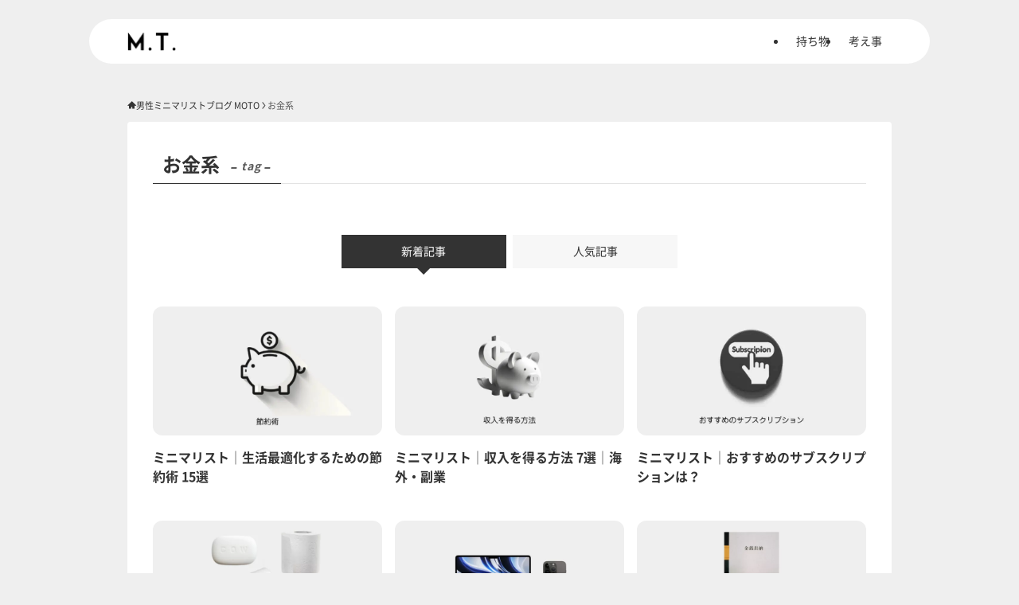

--- FILE ---
content_type: text/css; charset=utf-8
request_url: https://minimal-things.com/wp-content/cache/min/1/wp-content/themes/swell_child/style.css?ver=1743775571
body_size: 1978
content:
@charset "UTF-8";.icon-info{display:none}.c-prNotation[data-style=small]{border:0 solid}.l-header__inner.l-container{background-color:#fff;border-radius:32px;margin-top:1.5em;margin-bottom:1em}@media screen and (max-width:768px){.c-headLogo.-img{margin-left:6px}}.form-submit{text-align:right}.p-commentArea__title{display:none}.grecaptcha-badge{visibility:hidden}.c-infoBar__btn{background-color:#fff!important;color:#333!important;font-size:1.2em}.c-infoBar__btn:after,.is-style-btn_shiny a:after{-webkit-animation-duration:0s;animation-duration:0s}@media screen and (min-width:769px){.single .p-breadcrumb__item:last-child>span.p-breadcrumb__text{display:block}}.p-blogCard__caption{display:none}[data-type=type1] .p-blogCard__inner:before{border:0 solid}.p-blogCard__inner{box-shadow:0 3px 3px rgb(0 0 0 / 20%);background-color:#f5f5f5}.p-blogCard__caption{background:#fff0}.p-blogCard__title{font-weight:bold!important}@media (min-width:600px){[data-type=type1] .p-blogCard__inner{padding-top:0;padding:0}}.p-blogCard__excerpt{display:none}.p-authorBox__iconList{padding-left:0!important;list-style:none!important}.c-shareBtns__item.-twitter,.c-shareBtns__item.-facebook,.c-shareBtns__item.-hatebu,.c-shareBtns__item.-pocket,.c-shareBtns__item.-line,.c-shareBtns__item.-copy{color:#333}.pochipp-box__logo{display:none!important}.pochipp-box__btn{font-weight:700;background:#efefef!important;color:#333!important;box-shadow:0 3px 2px rgb(0 0 0 / 16%)!important}.pochipp-box__info{display:none}.c-reviewStars i,.is-style-good_list li:before,.is-style-bad_list li:before{color:#333}.swell-block-review__merits .__label,.swell-block-review__demerits .__label{background-color:#333}.swell-block-review__inner{border-top:2px solid #fff0;box-shadow:none}.is-style-icon_info:before{color:#333}.is-style-icon_info{background:#ededed;border-color:#333}.is-style-icon_good{background:#efefef;border-color:#000}.is-style-icon_good:before{color:#000;content:"\e8dc"}.is-style-icon_good:after{border-right-color:#000}@media (min-width:600px){.is-style-more_btn{--the-min-width:32%}}.p-articleMetas__termList{display:none}.p-articleFoot{border-top:0}.c-secTitle.is-style-section_ttl{border-left:solid 2px var(--color_main);padding:0em .75em;margin-left:0!important}.l-articleBottom__section.-related .p-postList__title{display:none}.l-articleBottom__section .-type-card .p-postList__item{width:33%}@media (max-width:959px){.l-articleBottom__section .-type-card .p-postList__item{width:50%}}.l-articleBottom__section .p-postList__body{display:none}#swell_new_posts-2 .p-postList__thumb.c-postThumb{display:none}.-type-list2 .p-postList__body,.-type-list .p-postList__body{width:100%}.w-footer__box .p-postList__body{display:none}.-w-ranking .p-postList__item:first-child:before,.-w-ranking .p-postList__item:nth-child(2):before,.-w-ranking .p-postList__item:nth-child(3):before{background-color:#3c3c3c;background-image:none}.wp-block-gallery figure{max-width:32%!important}@media (max-width:768px){.wp-block-gallery figure{max-width:30%!important}}.motoki_thumb_list_area{display:flex;justify-content:flex-start;flex-wrap:wrap;gap:1em}@media (max-width:1020px){.motoki_thumb_list_area{gap:1em}}.motoki_thumb_list_area:after{display:block;content:"";width:381px}@media (max-width:414px){.motoki_thumb_list_area:after{width:186px}}.thumb_list-info{padding:.5em}.thumb_list-card{max-width:32%}@media (max-width:1020px){.thumb_list-card{max-width:47%}}.thumb_list-card img{border-radius:8px}.thumb_list-card a{text-decoration:none;color:#000}.thumb_list-title{margin:0;font-weight:700}.thumb_list-date{margin-left:.75em}.thumb_list-cat{margin-left:1em}.thumb_list-date,.thumb_list-cat{font-size:.8em}.wpforms-confirmation-container-full,div[submit-success]>.wpforms-confirmation-container-full:not(.wpforms-redirection-message){background:#fff;border:1px solid #a5a5a5;box-sizing:border-box}.l-footer{z-index:1}.l-footer__nav li li{height:0;overflow:hidden}.l-footer__nav>li{position:relative}.l-footer .sub-menu{position:absolute}.l-footer__nav>li:hover ul{bottom:1em;white-space:nowrap;background-color:#f5f5f5}.l-footer__nav li:hover>ul>li{height:2rem;overflow:visible}@media (min-width:600px){.l-footer__nav .sub-menu li:first-child a{border-left:none}}@media (min-width:600px){.l-footer__nav .sub-menu a{border-right:none}}.vkfs__labels{display:flex;width:100%}.vkfs select,.vkfs__input-wrap--keyword input{width:94%!important;color:var(--color_main)!important}.vkfs__input-wrap--keyword input::placeholder{color:var(--color_main)!important}.vk-filter-search.vkfs{display:flex;width:100%}.vkfs .btn-primary{width:20%!important;position:relative;right:0;background-color:#fff;color:#333;font-weight:700;border-radius:12px;box-shadow:0 2px 4px var(--swl-color_shadow)}.vkfs__label-name{display:none}.vkfs input[type=text],.vkfs select{border:0 solid var(--color_main)!important;border-radius:6px;box-shadow:0 2px 4px var(--swl-color_shadow)}@media (max-width:768px){.vkfs__labels{display:block;width:100%}.vkfs__label-name{font-size:.9em}.vkfs .btn-primary{height:inherit}.vkfs__label-name{display:none}.vfs_description{font-size:.8em}.vkfs .btn-primary{margin-top:0!important}.vkfs_submit-text{position:relative;left:4px}}.faq_q{background-color:var(--color_main);color:#fff}.faq_a{max-height:0;overflow:hidden;transition:max-height 0s;padding:0!important}.faq_a.open{max-height:fit-content;padding:1em 1em 1em 3em!important;border:solid 1px var(--color_main)}.swell-block-faq .faq_q:before,.swell-block-faq .faq_a:before{box-shadow:none;left:1px}.faq_q{background-color:#fff;color:#333}.faq_a.open{border:solid 0 var(--color_main)}.l-footer__nav li:first-child a,.l-footer__nav li a{border-left:0;border-right:0}.popular-card-wrapper{display:flex;flex-wrap:wrap;gap:20px}.popular-card{flex:1 1 calc(33.33% - 20px);border-radius:8px;overflow:hidden;max-width:calc(33.33% - 20px)}.popular-card img{width:100%;height:auto;display:block}.ranking-number{text-align:center}.popular-card-title{padding:10px 0;font-size:16px;text-align:left}@media (max-width:768px){.popular-card{flex:1 1 calc(50% - 20px);max-width:calc(50% - 20px)}}